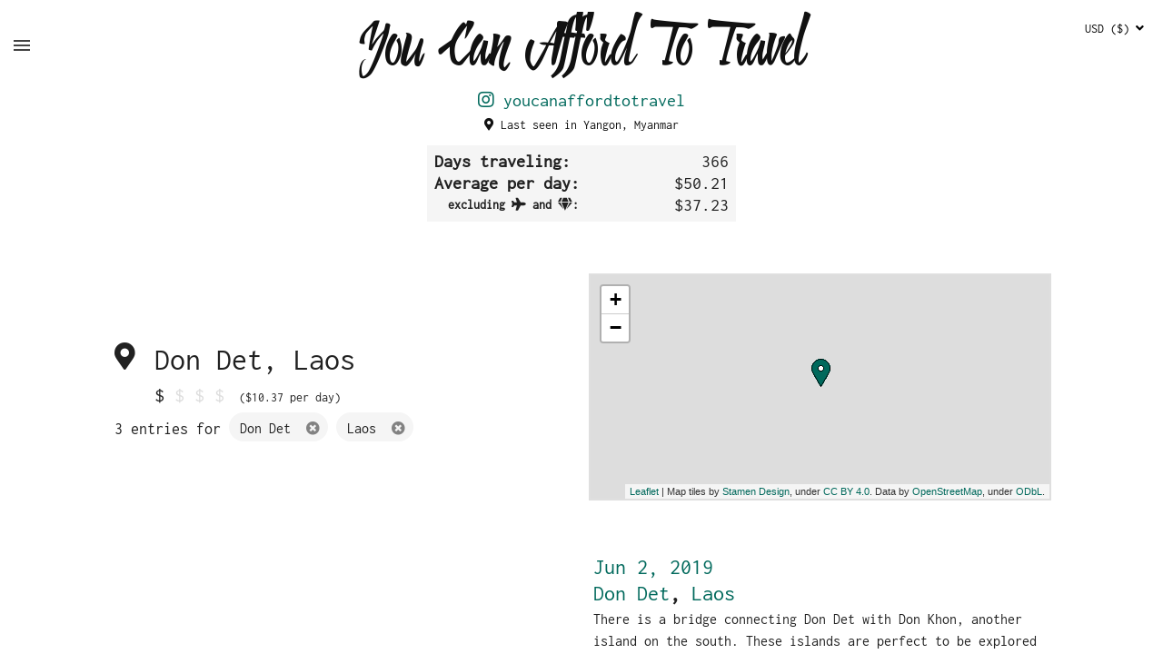

--- FILE ---
content_type: text/html; charset=utf-8
request_url: https://youcanaffordtotravel.com/places/la/don-det/
body_size: 7677
content:


<!doctype html>
<html lang="en">
  <head>
    <meta charset="utf-8">
    <!-- Always force latest IE rendering engine & Chrome Frame -->
    <meta http-equiv="X-UA-Compatible" content="IE=edge,chrome=1">
    <meta http-equiv="content-language" content="en-us">
    <meta name="description" content="Ever wondered how much a round the world trip costs?">
    <meta name="keywords" content="travel, trip, round, world, budget, wanderlust, instagram, backpacking, backpacker, Don Det, Laos">
    <meta name="author" content="www.juliomalegria.com">
    <meta http-equiv="cleartype" content="on">
    <meta name="viewport" content="width=device-width, initial-scale=1.0, minimum-scale=1.0">
    

    <title>
      
      You Can Afford To Travel
      
| Don Det, Laos

      
    </title>

    <link rel="icon" href="/static/img/ycatt_logo_64_64.e041f5292b99.png" type="image/x-icon">
    <link rel="shortcut icon" href="/static/img/ycatt_logo_64_64.e041f5292b99.png" type="image/x-icon">

    <link rel="stylesheet" href="/static/css/normalize.112272e51c80.css">
    <link rel="stylesheet" href="/static/css/fontawesome.v5.7.2.min.79b04a564b5f.css">
    <link rel="stylesheet" href="/static/css/material.min.e34fba71c7bd.css">

    <style>
      @font-face {
	  font-family: Handletter;
	  src: url("/static/fonts/Handletter/Handletter.96699f2b86b7.otf");
      }
      @font-face {
	  font-family: Inconsolata;
	  src: url("/static/fonts/Inconsolata/Inconsolata-Regular.2c22fca2e662.ttf");
      }
      @font-face {
	  font-family: "Material Icons";
	  src: url("/static/fonts/Material-Icons/Material-Icons.0509ab09c1b0.woff2") format('woff2');
      }
    </style>
    <link rel="stylesheet" href="/static/css/base.56db6f1b7dcb.css">
    
<link rel="stylesheet" href="/static/css/index.2f2bc8dad89b.css">
<link rel="stylesheet" href="/static/css/detail.51c07f6f50c4.css">

<link rel="stylesheet" href="/static/css/leaflet.f199027b3b7e.css">
<link rel="stylesheet" href="/static/css/leaflet-gesture-handling.min.3a97a4b5582c.css">
<link rel="stylesheet" href="/static/css/entries-filter.6cc9463a5c71.css">
<link rel="stylesheet" href="/static/css/entries-map.22a573f9e686.css">
<style>
  #ycatt_map { height: 250px; }
</style>



    
    <!-- Global site tag (gtag.js) - Google Analytics -->
    <script async src="https://www.googletagmanager.com/gtag/js?id=UA-133567666-1"></script>
    <script>
      window.dataLayer = window.dataLayer || [];
      function gtag(){dataLayer.push(arguments);}
      gtag('js', new Date());
      gtag('config', 'UA-133567666-1', {'page_path': location.pathname});
    </script>
    <script>
      (function(h,o,t,j,a,r){
        h.hj=h.hj||function(){(h.hj.q=h.hj.q||[]).push(arguments)};
        h._hjSettings={hjid:3911864,hjsv:6};
        a=o.getElementsByTagName('head')[0];
        r=o.createElement('script');r.async=1;
        r.src=t+h._hjSettings.hjid+j+h._hjSettings.hjsv;
        a.appendChild(r);
      })(window,document,'https://static.hotjar.com/c/hotjar-','.js?sv=');
    </script>
    
    


  </head>

  <body>
    
<div class="mdl-layout mdl-js-layout mdl-layout--fixed-header">
  <header class="mdl-layout__header mdl-layout__header--waterfall ycatt-header">
    <div class="mdl-layout__header-row ycatt-header-row">
      <div class="ycatt-header">
	<div class="ycatt-title">
	  <a href="/">
	    <span>You Can Afford</span>
	    <span>To Travel</span>
	  </a>
	</div>
	<div class="ycatt-subtitle">
	  <a href="https://www.instagram.com/youcanaffordtotravel" target="_blank">
	    <i class="fab fa-instagram"></i> youcanaffordtotravel
	  </a>
	  <p>
	    <i class="fas fa-map-marker-alt"></i>
	    Last seen in Yangon, Myanmar
	  </p>
	</div>
      </div>
    </div>
  </header>
  <div class="mdl-layout__drawer">
    <span class="mdl-layout-title">
      <img src="/static/img/ycatt_logo_24_24.53cd2ac8363a.png">
      <span>You Can Afford To Travel</span>
    </span>
    <nav class="mdl-navigation level-1">
      <a class="mdl-navigation__link" href="/">
	<i class="fas fa-home"></i>
	Home
      </a>
      <a class="mdl-navigation__link" href="/places/">
	<i class="fas fa-map-marked-alt"></i>
	Where I've Been
      </a>
      
      <a class="mdl-navigation__link region-entry collapsed"
	 href="#" region="AS">
	<i class="fas fa-globe-asia"></i>
	Asia
	<span class="show-more"><i class="fas fa-angle-down"></i></span>
	<span class="show-less"><i class="fas fa-angle-up"></i></span>
      </a>
      <nav class="mdl-navigation level-2" style="display:none"
           id="countries_AS">
	
	<a class="mdl-navigation__link"
	   href="/places/kh/">
	  Cambodia
	</a>
	
	<a class="mdl-navigation__link"
	   href="/places/in/">
	  India
	</a>
	
	<a class="mdl-navigation__link"
	   href="/places/id/">
	  Indonesia
	</a>
	
	<a class="mdl-navigation__link"
	   href="/places/la/">
	  Laos
	</a>
	
	<a class="mdl-navigation__link"
	   href="/places/my/">
	  Malaysia
	</a>
	
	<a class="mdl-navigation__link"
	   href="/places/mm/">
	  Myanmar
	</a>
	
	<a class="mdl-navigation__link"
	   href="/places/sg/">
	  Singapore
	</a>
	
	<a class="mdl-navigation__link"
	   href="/places/th/">
	  Thailand
	</a>
	
	<a class="mdl-navigation__link"
	   href="/places/vn/">
	  Vietnam
	</a>
	
      </nav>
      
      <a class="mdl-navigation__link region-entry collapsed"
	 href="#" region="EU">
	<i class="fas fa-globe-europe"></i>
	Europe
	<span class="show-more"><i class="fas fa-angle-down"></i></span>
	<span class="show-less"><i class="fas fa-angle-up"></i></span>
      </a>
      <nav class="mdl-navigation level-2" style="display:none"
           id="countries_EU">
	
	<a class="mdl-navigation__link"
	   href="/places/hr/">
	  Croatia
	</a>
	
	<a class="mdl-navigation__link"
	   href="/places/cz/">
	  Czech Republic
	</a>
	
	<a class="mdl-navigation__link"
	   href="/places/fr/">
	  France
	</a>
	
	<a class="mdl-navigation__link"
	   href="/places/hu/">
	  Hungary
	</a>
	
	<a class="mdl-navigation__link"
	   href="/places/sk/">
	  Slovakia
	</a>
	
	<a class="mdl-navigation__link"
	   href="/places/si/">
	  Slovenia
	</a>
	
      </nav>
      
      <a class="mdl-navigation__link region-entry collapsed"
	 href="#" region="AF">
	<i class="fas fa-globe-africa"></i>
	Africa
	<span class="show-more"><i class="fas fa-angle-down"></i></span>
	<span class="show-less"><i class="fas fa-angle-up"></i></span>
      </a>
      <nav class="mdl-navigation level-2" style="display:none"
           id="countries_AF">
	
	<a class="mdl-navigation__link"
	   href="/places/ma/">
	  Morocco
	</a>
	
      </nav>
      
      <a class="mdl-navigation__link region-entry collapsed"
	 href="#" region="AM">
	<i class="fas fa-globe-americas"></i>
	Americas
	<span class="show-more"><i class="fas fa-angle-down"></i></span>
	<span class="show-less"><i class="fas fa-angle-up"></i></span>
      </a>
      <nav class="mdl-navigation level-2" style="display:none"
           id="countries_AM">
	
	<a class="mdl-navigation__link"
	   href="/places/co/">
	  Colombia
	</a>
	
	<a class="mdl-navigation__link"
	   href="/places/mx/">
	  Mexico
	</a>
	
	<a class="mdl-navigation__link"
	   href="/places/pe/">
	  Peru
	</a>
	
      </nav>
      
      <a class="mdl-navigation__link" href="/cookies-policy/">
	<i class="fas fa-cookie-bite"></i>
	Cookies Policy
      </a>
      <a class="mdl-navigation__link" target="_blank"
	 href="https://www.instagram.com/youcanaffordtotravel">
	<i class="fab fa-instagram"></i>
	youcanaffordtotravel
      </a>
    </nav>
  </div>
  
  <div class="ycatt-currency-large">
    <button id="currency-menu-large"
	class="mdl-button mdl-js-button mdl-js-ripple-effect">
  USD (&#x24;)
  <i class="fas fa-angle-down"></i>
</button>
<ul class="mdl-menu mdl-menu--bottom-right mdl-js-menu mdl-js-ripple-effect currency-menu-options"
    for="currency-menu-large">
  <li class="mdl-menu__item mdl-menu__item--full-bleed-divider keep-local-currency">
    Show expenses in local currency
    <label id="keep_local" class="mdl-switch mdl-js-switch mdl-js-ripple-effect" for="keep_local_input">
      <input id="keep_local_input" type="checkbox" class="mdl-switch__input"
	     checked>
    </label>
  </li>
  
  <li class="mdl-menu__item currency-menu-currency "
      value="EUR"
      >
    EUR - Euro (&#x20ac;)
  </li>
  
  <li class="mdl-menu__item currency-menu-currency "
      value="GBP"
      >
    GBP - British Pound Sterling (&#xa3;)
  </li>
  
  <li class="mdl-menu__item currency-menu-currency  mdl-menu__item--full-bleed-divider"
      value="USD"
       disabled>
    USD - United States Dollar (&#x24;)
  </li>
  
  
  <li class="mdl-menu__item currency-menu-currency" value="AED"
      >
    AED - United Arab Emirates Dirham (&#x64;&#x68;)
  </li>
  
  <li class="mdl-menu__item currency-menu-currency" value="ANG"
      >
    ANG - Netherlands Antillean Guilder (&#x192;)
  </li>
  
  <li class="mdl-menu__item currency-menu-currency" value="ARS"
      >
    ARS - Argentine Peso (&#x24;)
  </li>
  
  <li class="mdl-menu__item currency-menu-currency" value="AUD"
      >
    AUD - Australian Dollar (&#x41;&#x24;)
  </li>
  
  <li class="mdl-menu__item currency-menu-currency" value="BOB"
      >
    BOB - Bolivian Boliviano (b$)
  </li>
  
  <li class="mdl-menu__item currency-menu-currency" value="BRL"
      >
    BRL - Brazilian Real (&#x52;&#x24;)
  </li>
  
  <li class="mdl-menu__item currency-menu-currency" value="BSD"
      >
    BSD - Bahamian Dollar (&#x42;&#x24;)
  </li>
  
  <li class="mdl-menu__item currency-menu-currency" value="CAD"
      >
    CAD - Canadian Dollar (&#x24;)
  </li>
  
  <li class="mdl-menu__item currency-menu-currency" value="CHF"
      >
    CHF - Swiss Franc (&#x43;&#x48;&#x46;)
  </li>
  
  <li class="mdl-menu__item currency-menu-currency" value="CLP"
      >
    CLP - Chilean Peso (&#x24;)
  </li>
  
  <li class="mdl-menu__item currency-menu-currency" value="CNY"
      >
    CNY - Chinese Yuan (&#xa5;)
  </li>
  
  <li class="mdl-menu__item currency-menu-currency" value="COP"
      >
    COP - Colombian Peso (&#x24;)
  </li>
  
  <li class="mdl-menu__item currency-menu-currency" value="CRC"
      >
    CRC - Costa Rican Colon (&#8353;)
  </li>
  
  <li class="mdl-menu__item currency-menu-currency" value="CUP"
      >
    CUP - Cuban Peso (&#8369;)
  </li>
  
  <li class="mdl-menu__item currency-menu-currency" value="CZK"
      >
    CZK - Czech Republic Koruna (&#x4b;&#x10d;)
  </li>
  
  <li class="mdl-menu__item currency-menu-currency" value="DKK"
      >
    DKK - Danish Krone (&#x6b;&#x72;)
  </li>
  
  <li class="mdl-menu__item currency-menu-currency" value="EUR"
      >
    EUR - Euro (&#x20ac;)
  </li>
  
  <li class="mdl-menu__item currency-menu-currency" value="FJD"
      >
    FJD - Fijian Dollar (&#x46;&#x4a;&#x24;)
  </li>
  
  <li class="mdl-menu__item currency-menu-currency" value="GBP"
      >
    GBP - British Pound Sterling (&#xa3;)
  </li>
  
  <li class="mdl-menu__item currency-menu-currency" value="GHS"
      >
    GHS - Ghanaian Cedi (&#x47;&#x48;&#x20b5;)
  </li>
  
  <li class="mdl-menu__item currency-menu-currency" value="GTQ"
      >
    GTQ - Guatemalan Quetzal (&#x51;)
  </li>
  
  <li class="mdl-menu__item currency-menu-currency" value="HKD"
      >
    HKD - Hong Kong Dollar (&#x24;)
  </li>
  
  <li class="mdl-menu__item currency-menu-currency" value="HNL"
      >
    HNL - Honduran Lempira (&#x4c;)
  </li>
  
  <li class="mdl-menu__item currency-menu-currency" value="HRK"
      >
    HRK - Croatian Kuna (&#x6b;&#x6e;)
  </li>
  
  <li class="mdl-menu__item currency-menu-currency" value="HUF"
      >
    HUF - Hungarian Forint (&#x46;&#x74;)
  </li>
  
  <li class="mdl-menu__item currency-menu-currency" value="IDR"
      >
    IDR - Indonesian Rupiah (&#x52;&#x70;)
  </li>
  
  <li class="mdl-menu__item currency-menu-currency" value="ILS"
      >
    ILS - Israeli New Sheqel (&#x20aa;)
  </li>
  
  <li class="mdl-menu__item currency-menu-currency" value="INR"
      >
    INR - Indian Rupee (&#x20b9;)
  </li>
  
  <li class="mdl-menu__item currency-menu-currency" value="IRR"
      >
    IRR - Iranian Rial (&#65020;)
  </li>
  
  <li class="mdl-menu__item currency-menu-currency" value="ISK"
      >
    ISK - Icelandic Krona (&#x6b;&#x72;)
  </li>
  
  <li class="mdl-menu__item currency-menu-currency" value="JMD"
      >
    JMD - Jamaican Dollar (&#x4a;&#x24;)
  </li>
  
  <li class="mdl-menu__item currency-menu-currency" value="JPY"
      >
    JPY - Japanese Yen (&#xa5;)
  </li>
  
  <li class="mdl-menu__item currency-menu-currency" value="KHR"
      >
    KHR - Cambodian Riel (&#6107;)
  </li>
  
  <li class="mdl-menu__item currency-menu-currency" value="KRW"
      >
    KRW - South Korean Won (&#x20a9;)
  </li>
  
  <li class="mdl-menu__item currency-menu-currency" value="LAK"
      >
    LAK - Laotian Kip (&#8365;)
  </li>
  
  <li class="mdl-menu__item currency-menu-currency" value="LBP"
      >
    LBP - Lebanese Pound (&#163;)
  </li>
  
  <li class="mdl-menu__item currency-menu-currency" value="LKR"
      >
    LKR - Sri Lankan Rupee (&#x20a8;)
  </li>
  
  <li class="mdl-menu__item currency-menu-currency" value="MAD"
      >
    MAD - Moroccan Dirham (&#x64;&#x68;)
  </li>
  
  <li class="mdl-menu__item currency-menu-currency" value="MMK"
      >
    MMK - Myanma Kyat (&#x4b;)
  </li>
  
  <li class="mdl-menu__item currency-menu-currency" value="MXN"
      >
    MXN - Mexican Peso (&#x24;)
  </li>
  
  <li class="mdl-menu__item currency-menu-currency" value="MYR"
      >
    MYR - Malaysian Ringgit (&#x52;&#x4d;)
  </li>
  
  <li class="mdl-menu__item currency-menu-currency" value="NOK"
      >
    NOK - Norwegian Krone (&#x6b;&#x72;)
  </li>
  
  <li class="mdl-menu__item currency-menu-currency" value="NPR"
      >
    NPR - Nepalese Rupee (&#8360;)
  </li>
  
  <li class="mdl-menu__item currency-menu-currency" value="NZD"
      >
    NZD - New Zealand Dollar (&#x24;)
  </li>
  
  <li class="mdl-menu__item currency-menu-currency" value="PAB"
      >
    PAB - Panamanian Balboa (&#x42;&#x2f;&#x2e;)
  </li>
  
  <li class="mdl-menu__item currency-menu-currency" value="PEN"
      >
    PEN - Peruvian Nuevo Sol (&#x53;&#x2f;&#x2e;)
  </li>
  
  <li class="mdl-menu__item currency-menu-currency" value="PHP"
      >
    PHP - Philippine Peso (&#x20b1;)
  </li>
  
  <li class="mdl-menu__item currency-menu-currency" value="PKR"
      >
    PKR - Pakistani Rupee (&#x20a8;)
  </li>
  
  <li class="mdl-menu__item currency-menu-currency" value="PLN"
      >
    PLN - Polish Zloty (&#x7a;&#x142;)
  </li>
  
  <li class="mdl-menu__item currency-menu-currency" value="RON"
      >
    RON - Romanian Leu (&#x6c;&#x65;&#x69;)
  </li>
  
  <li class="mdl-menu__item currency-menu-currency" value="RSD"
      >
    RSD - Serbian Dinar (&#x52;&#x53;&#x44;)
  </li>
  
  <li class="mdl-menu__item currency-menu-currency" value="RUB"
      >
    RUB - Russian Ruble (&#x20bd;)
  </li>
  
  <li class="mdl-menu__item currency-menu-currency" value="SEK"
      >
    SEK - Swedish Krona (&#x6b;&#x72;)
  </li>
  
  <li class="mdl-menu__item currency-menu-currency" value="SGD"
      >
    SGD - Singapore Dollar (&#x53;&#x24;)
  </li>
  
  <li class="mdl-menu__item currency-menu-currency" value="THB"
      >
    THB - Thai Baht (&#xe3f;)
  </li>
  
  <li class="mdl-menu__item currency-menu-currency" value="TND"
      >
    TND - Tunisian Dinar (&#x44;&#x54;)
  </li>
  
  <li class="mdl-menu__item currency-menu-currency" value="TRY"
      >
    TRY - Turkish Lira (&#8378;)
  </li>
  
  <li class="mdl-menu__item currency-menu-currency" value="TTD"
      >
    TTD - Trinidad and Tobago Dollar (&#x24;)
  </li>
  
  <li class="mdl-menu__item currency-menu-currency" value="TWD"
      >
    TWD - New Taiwan Dollar (&#x4e;&#x54;&#x24;)
  </li>
  
  <li class="mdl-menu__item currency-menu-currency" value="USD"
       disabled>
    USD - United States Dollar (&#x24;)
  </li>
  
  <li class="mdl-menu__item currency-menu-currency" value="VEF"
      >
    VEF - Venezuelan Bolivar Fuerte (&#x42;&#x73;)
  </li>
  
  <li class="mdl-menu__item currency-menu-currency" value="VND"
      >
    VND - Vietnamese Dong (&#x20ab;)
  </li>
  
  <li class="mdl-menu__item currency-menu-currency" value="XCD"
      >
    XCD - East Caribbean Dollar (&#x24;)
  </li>
  
  <li class="mdl-menu__item currency-menu-currency" value="ZAR"
      >
    ZAR - South African Rand (&#x52;)
  </li>
  
</ul>

  </div>
  
  <main class="mdl-layout__content">
    
    <div class="ycatt-stats">
      <table class="ycatt-stats-table">
	<tr>
	  <td class="ycatt-stats-description">Days traveling:</td>
	  <td class="ycatt-stats-value" id="days_count"></td>
	</tr>
	<tr>
	  <td class="ycatt-stats-description">Average per day:</td>
	  <td class="ycatt-stats-value" id="avg_per_day_count"></td>
	</tr>
	<tr>
	  <td class="ycatt-stats-description stats-excluding">
	    excluding
	    
	    <span id="category_6"><i class="fas fa-plane"></i></span> and
	    <div class="mdl-tooltip mdl-tooltip--top"
		 data-mdl-for="category_6">
	      Flights
	    </div>

	    
	    <span id="category_12"><i class="fas fa-gem"></i></span>:
	    <div class="mdl-tooltip mdl-tooltip--top"
		 data-mdl-for="category_12">
	      Luxury activities
	    </div>

	    
	  </td>
	  <td class="ycatt-stats-value" id="avg_per_day_count_excluding">
	  </td>
	</tr>
      </table>
    </div>
    
    <div class="mdl-grid mdl-cell--10-col">
      
      <div class="mdl-cell mdl-cell--1-col mdl-cell--hide-desktop mdl-cell--hide-phone"></div>
      <div class="mdl-cell mdl-cell--6-col ycatt-currency-small">
	<button id="currency-menu-small"
	class="mdl-button mdl-js-button mdl-js-ripple-effect">
  USD (&#x24;)
  <i class="fas fa-angle-down"></i>
</button>
<ul class="mdl-menu mdl-menu--bottom-right mdl-js-menu mdl-js-ripple-effect currency-menu-options"
    for="currency-menu-small">
  <li class="mdl-menu__item mdl-menu__item--full-bleed-divider keep-local-currency">
    Show expenses in local currency
    <label id="keep_local" class="mdl-switch mdl-js-switch mdl-js-ripple-effect" for="keep_local_input">
      <input id="keep_local_input" type="checkbox" class="mdl-switch__input"
	     checked>
    </label>
  </li>
  
  <li class="mdl-menu__item currency-menu-currency "
      value="EUR"
      >
    EUR - Euro (&#x20ac;)
  </li>
  
  <li class="mdl-menu__item currency-menu-currency "
      value="GBP"
      >
    GBP - British Pound Sterling (&#xa3;)
  </li>
  
  <li class="mdl-menu__item currency-menu-currency  mdl-menu__item--full-bleed-divider"
      value="USD"
       disabled>
    USD - United States Dollar (&#x24;)
  </li>
  
  
  <li class="mdl-menu__item currency-menu-currency" value="AED"
      >
    AED - United Arab Emirates Dirham (&#x64;&#x68;)
  </li>
  
  <li class="mdl-menu__item currency-menu-currency" value="ANG"
      >
    ANG - Netherlands Antillean Guilder (&#x192;)
  </li>
  
  <li class="mdl-menu__item currency-menu-currency" value="ARS"
      >
    ARS - Argentine Peso (&#x24;)
  </li>
  
  <li class="mdl-menu__item currency-menu-currency" value="AUD"
      >
    AUD - Australian Dollar (&#x41;&#x24;)
  </li>
  
  <li class="mdl-menu__item currency-menu-currency" value="BOB"
      >
    BOB - Bolivian Boliviano (b$)
  </li>
  
  <li class="mdl-menu__item currency-menu-currency" value="BRL"
      >
    BRL - Brazilian Real (&#x52;&#x24;)
  </li>
  
  <li class="mdl-menu__item currency-menu-currency" value="BSD"
      >
    BSD - Bahamian Dollar (&#x42;&#x24;)
  </li>
  
  <li class="mdl-menu__item currency-menu-currency" value="CAD"
      >
    CAD - Canadian Dollar (&#x24;)
  </li>
  
  <li class="mdl-menu__item currency-menu-currency" value="CHF"
      >
    CHF - Swiss Franc (&#x43;&#x48;&#x46;)
  </li>
  
  <li class="mdl-menu__item currency-menu-currency" value="CLP"
      >
    CLP - Chilean Peso (&#x24;)
  </li>
  
  <li class="mdl-menu__item currency-menu-currency" value="CNY"
      >
    CNY - Chinese Yuan (&#xa5;)
  </li>
  
  <li class="mdl-menu__item currency-menu-currency" value="COP"
      >
    COP - Colombian Peso (&#x24;)
  </li>
  
  <li class="mdl-menu__item currency-menu-currency" value="CRC"
      >
    CRC - Costa Rican Colon (&#8353;)
  </li>
  
  <li class="mdl-menu__item currency-menu-currency" value="CUP"
      >
    CUP - Cuban Peso (&#8369;)
  </li>
  
  <li class="mdl-menu__item currency-menu-currency" value="CZK"
      >
    CZK - Czech Republic Koruna (&#x4b;&#x10d;)
  </li>
  
  <li class="mdl-menu__item currency-menu-currency" value="DKK"
      >
    DKK - Danish Krone (&#x6b;&#x72;)
  </li>
  
  <li class="mdl-menu__item currency-menu-currency" value="EUR"
      >
    EUR - Euro (&#x20ac;)
  </li>
  
  <li class="mdl-menu__item currency-menu-currency" value="FJD"
      >
    FJD - Fijian Dollar (&#x46;&#x4a;&#x24;)
  </li>
  
  <li class="mdl-menu__item currency-menu-currency" value="GBP"
      >
    GBP - British Pound Sterling (&#xa3;)
  </li>
  
  <li class="mdl-menu__item currency-menu-currency" value="GHS"
      >
    GHS - Ghanaian Cedi (&#x47;&#x48;&#x20b5;)
  </li>
  
  <li class="mdl-menu__item currency-menu-currency" value="GTQ"
      >
    GTQ - Guatemalan Quetzal (&#x51;)
  </li>
  
  <li class="mdl-menu__item currency-menu-currency" value="HKD"
      >
    HKD - Hong Kong Dollar (&#x24;)
  </li>
  
  <li class="mdl-menu__item currency-menu-currency" value="HNL"
      >
    HNL - Honduran Lempira (&#x4c;)
  </li>
  
  <li class="mdl-menu__item currency-menu-currency" value="HRK"
      >
    HRK - Croatian Kuna (&#x6b;&#x6e;)
  </li>
  
  <li class="mdl-menu__item currency-menu-currency" value="HUF"
      >
    HUF - Hungarian Forint (&#x46;&#x74;)
  </li>
  
  <li class="mdl-menu__item currency-menu-currency" value="IDR"
      >
    IDR - Indonesian Rupiah (&#x52;&#x70;)
  </li>
  
  <li class="mdl-menu__item currency-menu-currency" value="ILS"
      >
    ILS - Israeli New Sheqel (&#x20aa;)
  </li>
  
  <li class="mdl-menu__item currency-menu-currency" value="INR"
      >
    INR - Indian Rupee (&#x20b9;)
  </li>
  
  <li class="mdl-menu__item currency-menu-currency" value="IRR"
      >
    IRR - Iranian Rial (&#65020;)
  </li>
  
  <li class="mdl-menu__item currency-menu-currency" value="ISK"
      >
    ISK - Icelandic Krona (&#x6b;&#x72;)
  </li>
  
  <li class="mdl-menu__item currency-menu-currency" value="JMD"
      >
    JMD - Jamaican Dollar (&#x4a;&#x24;)
  </li>
  
  <li class="mdl-menu__item currency-menu-currency" value="JPY"
      >
    JPY - Japanese Yen (&#xa5;)
  </li>
  
  <li class="mdl-menu__item currency-menu-currency" value="KHR"
      >
    KHR - Cambodian Riel (&#6107;)
  </li>
  
  <li class="mdl-menu__item currency-menu-currency" value="KRW"
      >
    KRW - South Korean Won (&#x20a9;)
  </li>
  
  <li class="mdl-menu__item currency-menu-currency" value="LAK"
      >
    LAK - Laotian Kip (&#8365;)
  </li>
  
  <li class="mdl-menu__item currency-menu-currency" value="LBP"
      >
    LBP - Lebanese Pound (&#163;)
  </li>
  
  <li class="mdl-menu__item currency-menu-currency" value="LKR"
      >
    LKR - Sri Lankan Rupee (&#x20a8;)
  </li>
  
  <li class="mdl-menu__item currency-menu-currency" value="MAD"
      >
    MAD - Moroccan Dirham (&#x64;&#x68;)
  </li>
  
  <li class="mdl-menu__item currency-menu-currency" value="MMK"
      >
    MMK - Myanma Kyat (&#x4b;)
  </li>
  
  <li class="mdl-menu__item currency-menu-currency" value="MXN"
      >
    MXN - Mexican Peso (&#x24;)
  </li>
  
  <li class="mdl-menu__item currency-menu-currency" value="MYR"
      >
    MYR - Malaysian Ringgit (&#x52;&#x4d;)
  </li>
  
  <li class="mdl-menu__item currency-menu-currency" value="NOK"
      >
    NOK - Norwegian Krone (&#x6b;&#x72;)
  </li>
  
  <li class="mdl-menu__item currency-menu-currency" value="NPR"
      >
    NPR - Nepalese Rupee (&#8360;)
  </li>
  
  <li class="mdl-menu__item currency-menu-currency" value="NZD"
      >
    NZD - New Zealand Dollar (&#x24;)
  </li>
  
  <li class="mdl-menu__item currency-menu-currency" value="PAB"
      >
    PAB - Panamanian Balboa (&#x42;&#x2f;&#x2e;)
  </li>
  
  <li class="mdl-menu__item currency-menu-currency" value="PEN"
      >
    PEN - Peruvian Nuevo Sol (&#x53;&#x2f;&#x2e;)
  </li>
  
  <li class="mdl-menu__item currency-menu-currency" value="PHP"
      >
    PHP - Philippine Peso (&#x20b1;)
  </li>
  
  <li class="mdl-menu__item currency-menu-currency" value="PKR"
      >
    PKR - Pakistani Rupee (&#x20a8;)
  </li>
  
  <li class="mdl-menu__item currency-menu-currency" value="PLN"
      >
    PLN - Polish Zloty (&#x7a;&#x142;)
  </li>
  
  <li class="mdl-menu__item currency-menu-currency" value="RON"
      >
    RON - Romanian Leu (&#x6c;&#x65;&#x69;)
  </li>
  
  <li class="mdl-menu__item currency-menu-currency" value="RSD"
      >
    RSD - Serbian Dinar (&#x52;&#x53;&#x44;)
  </li>
  
  <li class="mdl-menu__item currency-menu-currency" value="RUB"
      >
    RUB - Russian Ruble (&#x20bd;)
  </li>
  
  <li class="mdl-menu__item currency-menu-currency" value="SEK"
      >
    SEK - Swedish Krona (&#x6b;&#x72;)
  </li>
  
  <li class="mdl-menu__item currency-menu-currency" value="SGD"
      >
    SGD - Singapore Dollar (&#x53;&#x24;)
  </li>
  
  <li class="mdl-menu__item currency-menu-currency" value="THB"
      >
    THB - Thai Baht (&#xe3f;)
  </li>
  
  <li class="mdl-menu__item currency-menu-currency" value="TND"
      >
    TND - Tunisian Dinar (&#x44;&#x54;)
  </li>
  
  <li class="mdl-menu__item currency-menu-currency" value="TRY"
      >
    TRY - Turkish Lira (&#8378;)
  </li>
  
  <li class="mdl-menu__item currency-menu-currency" value="TTD"
      >
    TTD - Trinidad and Tobago Dollar (&#x24;)
  </li>
  
  <li class="mdl-menu__item currency-menu-currency" value="TWD"
      >
    TWD - New Taiwan Dollar (&#x4e;&#x54;&#x24;)
  </li>
  
  <li class="mdl-menu__item currency-menu-currency" value="USD"
       disabled>
    USD - United States Dollar (&#x24;)
  </li>
  
  <li class="mdl-menu__item currency-menu-currency" value="VEF"
      >
    VEF - Venezuelan Bolivar Fuerte (&#x42;&#x73;)
  </li>
  
  <li class="mdl-menu__item currency-menu-currency" value="VND"
      >
    VND - Vietnamese Dong (&#x20ab;)
  </li>
  
  <li class="mdl-menu__item currency-menu-currency" value="XCD"
      >
    XCD - East Caribbean Dollar (&#x24;)
  </li>
  
  <li class="mdl-menu__item currency-menu-currency" value="ZAR"
      >
    ZAR - South African Rand (&#x52;)
  </li>
  
</ul>

      </div>
      <div class="mdl-cell mdl-cell--1-col mdl-cell--hide-desktop mdl-cell--hide-phone"></div>
      
      <div class="mdl-cell mdl-cell--12-col" style="height:25px"></div>
      


<div class="mdl-cell mdl-cell--6-col mdl-cell--middle">
  <table class="ycatt-filter">
    <tr>
      <td class="ycatt-filter-icon">
	<i class="fas fa-map-marker-alt"></i>
      </td>
      <td>
	<h3>
	  
	  Don Det, Laos
	  
	</h3>
      </td>
    </tr>
    
    <tr>
      <td></td>
      <td>
	<span id="price-scale" class="ycatt-filter-price-scale">
	  
	  <span>
	    &#x24;
	  </span>
	  
	  <span class="scale-inactive">
	    &#x24;
	  </span>
	  
	  <span class="scale-inactive">
	    &#x24;
	  </span>
	  
	  <span class="scale-inactive">
	    &#x24;
	  </span>
	  
	</span>
	<span>(&#x24;10.37 per day)</span>
	<div class="mdl-tooltip mdl-tooltip--large mdl-tooltip--right"
	     data-mdl-for="price-scale">
	  Cheap (less than US$25 per day)
	</div>
      </td>
    </tr>
    
    <tr>
      <td colspan="2" class="ycatt-filter-chips">
	<span class="ycatt-filter-count">
	  3
	  entries for
	</span>
	
	<span class="mdl-chip mdl-chip--deletable">
	  <span class="mdl-chip__text">Don Det</span>
	  <a href="/places/la/"
	     class="mdl-chip__action">
	    <i class="fas fa-times-circle"></i>
	  </a>
	</span>
	
	<span class="mdl-chip mdl-chip--deletable">
	  <span class="mdl-chip__text">Laos</span>
	  <a href="/" class="mdl-chip__action">
	    <i class="fas fa-times-circle"></i>
	  </a>
	</span>
      </td>
    </tr>
  </table>
</div>
<div class="mdl-cell mdl-cell--6-col ycatt-map" id="ycatt_map"></div>
<div class="mdl-cell mdl-cell--12-col ycatt-index-separator"></div>









<div class="mdl-cell mdl-cell--6-col mdl-cell--middle mdl-cell--hide-phone mdl-cell--hide-tablet">
  <div class="mdl-card mdl-shadow--1dp ycatt-entry-photo">
    <a href="https://www.instagram.com/p/ByO5rsxhfWA/"
                                    class="ycatt-ig-link"
                                    target="_blank">
      
      <img src="https://www.dropbox.com/s/o99fnh2ushh2mny/2019-06-02_bg.png?raw=1" />
      
      
      <div>
        <i class="fab fa-instagram"></i>
      </div>
      
    </a>
  </div>
</div>






<div class="mdl-cell mdl-cell--6-col mdl-cell--middle ycatt-entry-desc">
  <p class="title">
    <a href="/2019-06-02/">Jun 2, 2019</a>
  </p>
  <p class="title">
    
    <a href="/places/la/don-det/">
      Don Det</a>,
    
    <a href="/places/la/">
      Laos
    </a>
  </p>
  
  <p class="caption">There is a bridge connecting Don Det with Don Khon, another island on the south. These islands are perfect to be explored by bicycle. You&#x27;ll meet plenty of friendly locals, waving kids, and water buffalos along the way. Pick one of the bars at the East side of the island to catch an awesome sunset.</p>
  
  <table class="ycatt-entry-table">
    
    <tr>
      <td class="expense-icon">
	<span id="category-676">
	  <i class="fas fa-utensils"></i>
	</span>
	<div class="mdl-tooltip mdl-tooltip--large mdl-tooltip--right"
	     data-mdl-for="category-676">
	  Food
	</div>
      </td>
      <td class="expense-desc">
	
	Breakfast at <a href="https://google.com/maps?q=Vishay+Restaurant%2C+Don+Det%2C+Laos" target="blank_">"Vishay Restaurant"</a>
	
      </td>
      <td class="expense-amount">
	<span id="expense-676">
	  
	  &#8365;15,000.00
	  
	</span>
	<div class="mdl-tooltip mdl-tooltip--large mdl-tooltip--left"
	     data-mdl-for="expense-676">
	  
	  &#x24;0.70
	  
	</div>
      </td>
    </tr>
    
    <tr>
      <td class="expense-icon">
	<span id="category-677">
	  <i class="fas fa-taxi"></i>
	</span>
	<div class="mdl-tooltip mdl-tooltip--large mdl-tooltip--right"
	     data-mdl-for="category-677">
	  Urban transport
	</div>
      </td>
      <td class="expense-desc">
	
	Bicycle rental
	
      </td>
      <td class="expense-amount">
	<span id="expense-677">
	  
	  &#8365;10,000.00
	  
	</span>
	<div class="mdl-tooltip mdl-tooltip--large mdl-tooltip--left"
	     data-mdl-for="expense-677">
	  
	  &#x24;0.46
	  
	</div>
      </td>
    </tr>
    
    <tr>
      <td class="expense-icon">
	<span id="category-678">
	  <i class="fas fa-utensils"></i>
	</span>
	<div class="mdl-tooltip mdl-tooltip--large mdl-tooltip--right"
	     data-mdl-for="category-678">
	  Food
	</div>
      </td>
      <td class="expense-desc">
	
	Lunch at <a href="https://google.com/maps?q=The+Garden+Restaurant%2C+Don+Det%2C+Laos" target="blank_">"The Garden Restaurant"</a>
	
      </td>
      <td class="expense-amount">
	<span id="expense-678">
	  
	  &#8365;35,000.00
	  
	</span>
	<div class="mdl-tooltip mdl-tooltip--large mdl-tooltip--left"
	     data-mdl-for="expense-678">
	  
	  &#x24;1.63
	  
	</div>
      </td>
    </tr>
    
    <tr>
      <td class="expense-icon">
	<span id="category-679">
	  <i class="fas fa-ellipsis-h"></i>
	</span>
	<div class="mdl-tooltip mdl-tooltip--large mdl-tooltip--right"
	     data-mdl-for="category-679">
	  Others
	</div>
      </td>
      <td class="expense-desc">
	
	ATM fee
	
      </td>
      <td class="expense-amount">
	<span id="expense-679">
	  
	  &#8365;30,000.00
	  
	</span>
	<div class="mdl-tooltip mdl-tooltip--large mdl-tooltip--left"
	     data-mdl-for="expense-679">
	  
	  &#x24;1.39
	  
	</div>
      </td>
    </tr>
    
    <tr>
      <td class="expense-icon">
	<span id="category-680">
	  <i class="fas fa-utensils"></i>
	</span>
	<div class="mdl-tooltip mdl-tooltip--large mdl-tooltip--right"
	     data-mdl-for="category-680">
	  Food
	</div>
      </td>
      <td class="expense-desc">
	
	Dinner at <a href="https://google.com/maps?q=Vishay+Restaurant%2C+Don+Det%2C+Laos" target="blank_">"Vishay Restaurant"</a>
	
      </td>
      <td class="expense-amount">
	<span id="expense-680">
	  
	  &#8365;40,000.00
	  
	</span>
	<div class="mdl-tooltip mdl-tooltip--large mdl-tooltip--left"
	     data-mdl-for="expense-680">
	  
	  &#x24;1.86
	  
	</div>
      </td>
    </tr>
    
    <tr>
      <td class="expense-icon">
	<span id="category-681">
	  <i class="fas fa-glass-cheers"></i>
	</span>
	<div class="mdl-tooltip mdl-tooltip--large mdl-tooltip--right"
	     data-mdl-for="category-681">
	  Alcohol
	</div>
      </td>
      <td class="expense-desc">
	
	Beers
	
      </td>
      <td class="expense-amount">
	<span id="expense-681">
	  
	  &#8365;33,000.00
	  
	</span>
	<div class="mdl-tooltip mdl-tooltip--large mdl-tooltip--left"
	     data-mdl-for="expense-681">
	  
	  &#x24;1.53
	  
	</div>
      </td>
    </tr>
    
    <tr>
      <td class="expense-icon">
	<span id="category-682">
	  <i class="fas fa-shopping-cart"></i>
	</span>
	<div class="mdl-tooltip mdl-tooltip--large mdl-tooltip--right"
	     data-mdl-for="category-682">
	  Groceries
	</div>
      </td>
      <td class="expense-desc">
	
	Water refill
	
      </td>
      <td class="expense-amount">
	<span id="expense-682">
	  
	  &#8365;2,000.00
	  
	</span>
	<div class="mdl-tooltip mdl-tooltip--large mdl-tooltip--left"
	     data-mdl-for="expense-682">
	  
	  &#x24;0.09
	  
	</div>
      </td>
    </tr>
    
    <tr>
      <td class="expense-icon">
	<span id="category-675">
	  <i class="fas fa-bed"></i>
	</span>
	<div class="mdl-tooltip mdl-tooltip--large mdl-tooltip--right"
	     data-mdl-for="category-675">
	  Accomodation
	</div>
      </td>
      <td class="expense-desc">
	
	<a href="https://google.com/maps?q=Ning+Ning+Hostel%2C+Don+Det%2C+Laos" target="blank_">Ning Ning Hostel</a>
	
      </td>
      <td class="expense-amount">
	<span id="expense-675">
	  
	  &#8365;30,000.00
	  
	</span>
	<div class="mdl-tooltip mdl-tooltip--large mdl-tooltip--left"
	     data-mdl-for="expense-675">
	  
	  &#x24;1.39
	  
	</div>
      </td>
    </tr>
    
  </table>
  <table class="ycatt-entry-table">
    
    <tr class="total">
      <td class="expense-desc">TOTAL</td>
      <td class="expense-amount">&#8365;195,000.00</td>
    </tr>
    
    <tr class="total">
      <td class="expense-desc">
	TOTAL
	
	(USD)
	
      </td>
      <td class="expense-amount">
	<span id="total-88">
	  &#x24;9.06
	</span>
	
      </td>
    </tr>
  </table>
</div>



<div class="mdl-cell mdl-cell--6-col mdl-cell--middle mdl-cell--hide-desktop">
  <div class="mdl-card mdl-shadow--1dp ycatt-entry-photo">
    <a href="https://www.instagram.com/p/ByO5rsxhfWA/"
                                    class="ycatt-ig-link"
                                    target="_blank">
      
      <img src="https://www.dropbox.com/s/o99fnh2ushh2mny/2019-06-02_bg.png?raw=1" />
      
      
      <div>
        <i class="fab fa-instagram"></i>
      </div>
      
    </a>
  </div>
</div>









<div class="mdl-cell mdl-cell--12-col ycatt-index-separator">
  
</div>








<div class="mdl-cell mdl-cell--6-col mdl-cell--middle ycatt-entry-desc">
  <p class="title">
    <a href="/2019-06-01/">Jun 1, 2019</a>
  </p>
  <p class="title">
    
    <a href="/places/la/don-det/">
      Don Det</a>,
    
    <a href="/places/la/">
      Laos
    </a>
  </p>
  
  <p class="caption">The Mekong Irrawaddy dolphin is an endangered species, with less than 100 individuals remaining. From those, only 3 can be found in the southern Laos. When I learned this, I decided to do the full-day waterfall tour. It consisted of kayaking in the Mekong river, going to two massive waterfall, and the highlight of the tour, seeing the dolphins. Quite an intense but awesome day.</p>
  
  <table class="ycatt-entry-table">
    
    <tr>
      <td class="expense-icon">
	<span id="category-669">
	  <i class="fas fa-camera"></i>
	</span>
	<div class="mdl-tooltip mdl-tooltip--large mdl-tooltip--right"
	     data-mdl-for="category-669">
	  Tourist attractions
	</div>
      </td>
      <td class="expense-desc">
	
	Full-day tour (breakfast/lunch incl.)
	
      </td>
      <td class="expense-amount">
	<span id="expense-669">
	  
	  &#8365;180,000.00
	  
	</span>
	<div class="mdl-tooltip mdl-tooltip--large mdl-tooltip--left"
	     data-mdl-for="expense-669">
	  
	  &#x24;8.36
	  
	</div>
      </td>
    </tr>
    
    <tr>
      <td class="expense-icon">
	<span id="category-668">
	  <i class="fas fa-shopping-cart"></i>
	</span>
	<div class="mdl-tooltip mdl-tooltip--large mdl-tooltip--right"
	     data-mdl-for="category-668">
	  Groceries
	</div>
      </td>
      <td class="expense-desc">
	
	Water refill
	
      </td>
      <td class="expense-amount">
	<span id="expense-668">
	  
	  &#8365;2,000.00
	  
	</span>
	<div class="mdl-tooltip mdl-tooltip--large mdl-tooltip--left"
	     data-mdl-for="expense-668">
	  
	  &#x24;0.09
	  
	</div>
      </td>
    </tr>
    
    <tr>
      <td class="expense-icon">
	<span id="category-670">
	  <i class="fas fa-utensils"></i>
	</span>
	<div class="mdl-tooltip mdl-tooltip--large mdl-tooltip--right"
	     data-mdl-for="category-670">
	  Food
	</div>
      </td>
      <td class="expense-desc">
	
	Dinner at <a href="https://google.com/maps?q=Oi%27s+Place%2C+Don+Det%2C+Laos" target="blank_">"Oi's Place"</a>
	
      </td>
      <td class="expense-amount">
	<span id="expense-670">
	  
	  &#8365;15,000.00
	  
	</span>
	<div class="mdl-tooltip mdl-tooltip--large mdl-tooltip--left"
	     data-mdl-for="expense-670">
	  
	  &#x24;0.70
	  
	</div>
      </td>
    </tr>
    
    <tr>
      <td class="expense-icon">
	<span id="category-671">
	  <i class="fas fa-glass-cheers"></i>
	</span>
	<div class="mdl-tooltip mdl-tooltip--large mdl-tooltip--right"
	     data-mdl-for="category-671">
	  Alcohol
	</div>
      </td>
      <td class="expense-desc">
	
	Beer
	
      </td>
      <td class="expense-amount">
	<span id="expense-671">
	  
	  &#8365;12,000.00
	  
	</span>
	<div class="mdl-tooltip mdl-tooltip--large mdl-tooltip--left"
	     data-mdl-for="expense-671">
	  
	  &#x24;0.56
	  
	</div>
      </td>
    </tr>
    
    <tr>
      <td class="expense-icon">
	<span id="category-672">
	  <i class="fas fa-ellipsis-h"></i>
	</span>
	<div class="mdl-tooltip mdl-tooltip--large mdl-tooltip--right"
	     data-mdl-for="category-672">
	  Others
	</div>
      </td>
      <td class="expense-desc">
	
	Cash withdrawal fee
	
      </td>
      <td class="expense-amount">
	<span id="expense-672">
	  
	  &#8365;6,000.00
	  
	</span>
	<div class="mdl-tooltip mdl-tooltip--large mdl-tooltip--left"
	     data-mdl-for="expense-672">
	  
	  &#x24;0.28
	  
	</div>
      </td>
    </tr>
    
    <tr>
      <td class="expense-icon">
	<span id="category-673">
	  <i class="fas fa-shopping-cart"></i>
	</span>
	<div class="mdl-tooltip mdl-tooltip--large mdl-tooltip--right"
	     data-mdl-for="category-673">
	  Groceries
	</div>
      </td>
      <td class="expense-desc">
	
	Snack
	
      </td>
      <td class="expense-amount">
	<span id="expense-673">
	  
	  &#8365;3,000.00
	  
	</span>
	<div class="mdl-tooltip mdl-tooltip--large mdl-tooltip--left"
	     data-mdl-for="expense-673">
	  
	  &#x24;0.14
	  
	</div>
      </td>
    </tr>
    
    <tr>
      <td class="expense-icon">
	<span id="category-674">
	  <i class="fas fa-shopping-cart"></i>
	</span>
	<div class="mdl-tooltip mdl-tooltip--large mdl-tooltip--right"
	     data-mdl-for="category-674">
	  Groceries
	</div>
      </td>
      <td class="expense-desc">
	
	Bottled water
	
      </td>
      <td class="expense-amount">
	<span id="expense-674">
	  
	  &#8365;5,000.00
	  
	</span>
	<div class="mdl-tooltip mdl-tooltip--large mdl-tooltip--left"
	     data-mdl-for="expense-674">
	  
	  &#x24;0.23
	  
	</div>
      </td>
    </tr>
    
    <tr>
      <td class="expense-icon">
	<span id="category-667">
	  <i class="fas fa-bed"></i>
	</span>
	<div class="mdl-tooltip mdl-tooltip--large mdl-tooltip--right"
	     data-mdl-for="category-667">
	  Accomodation
	</div>
      </td>
      <td class="expense-desc">
	
	<a href="https://google.com/maps?q=Ning+Ning+Hostel%2C+Don+Det%2C+Laos" target="blank_">Ning Ning Hostel</a>
	
      </td>
      <td class="expense-amount">
	<span id="expense-667">
	  
	  &#8365;30,000.00
	  
	</span>
	<div class="mdl-tooltip mdl-tooltip--large mdl-tooltip--left"
	     data-mdl-for="expense-667">
	  
	  &#x24;1.39
	  
	</div>
      </td>
    </tr>
    
  </table>
  <table class="ycatt-entry-table">
    
    <tr class="total">
      <td class="expense-desc">TOTAL</td>
      <td class="expense-amount">&#8365;253,000.00</td>
    </tr>
    
    <tr class="total">
      <td class="expense-desc">
	TOTAL
	
	(USD)
	
      </td>
      <td class="expense-amount">
	<span id="total-87">
	  &#x24;11.75
	</span>
	
      </td>
    </tr>
  </table>
</div>

<div class="mdl-cell mdl-cell--6-col mdl-cell--middle">
  <div class="mdl-card mdl-shadow--1dp ycatt-entry-photo">
    <a href="https://www.instagram.com/p/ByM2czZB6Yc/"
                                    class="ycatt-ig-link"
                                    target="_blank">
      
      <img src="https://www.dropbox.com/s/3cara25wucrbobn/2019-06-01_bg.png?raw=1" />
      
      
      <div>
        <i class="fab fa-instagram"></i>
      </div>
      
    </a>
  </div>
</div>








<div class="mdl-cell mdl-cell--12-col ycatt-index-separator">
  
</div>






<div class="mdl-cell mdl-cell--6-col mdl-cell--middle mdl-cell--hide-phone mdl-cell--hide-tablet">
  <div class="mdl-card mdl-shadow--1dp ycatt-entry-photo">
    <a href="https://www.instagram.com/p/ByKcR8BBO9C/"
                                    class="ycatt-ig-link"
                                    target="_blank">
      
      <img src="https://www.dropbox.com/s/rk3m3o2pmea3jk8/2019-05-31_bg.png?raw=1" />
      
      
      <div>
        <i class="fab fa-instagram"></i>
      </div>
      
    </a>
  </div>
</div>






<div class="mdl-cell mdl-cell--6-col mdl-cell--middle ycatt-entry-desc">
  <p class="title">
    <a href="/2019-05-31/">May 31, 2019</a>
  </p>
  <p class="title">
    
    <a href="/places/la/don-det/">
      Don Det</a>,
    
    <a href="/places/la/">
      Laos
    </a>
  </p>
  
  <p class="caption">Traveling in low season has its pros and cons. Obviously the pros are that places aren&#x27;t flooded with tourists and prices are usually cheaper. However that comes with a price: most boats, buses, tours, etc. require a minimum of people to be profitable. So in low season they just aren&#x27;t available, or you have to pay full price. That&#x27;s what happened today: the ferry from Don Khong to Don Det wasn&#x27;t available, so I had to pay an &quot;expensive&quot; motorcycle ride instead.</p>
  
  <table class="ycatt-entry-table">
    
    <tr>
      <td class="expense-icon">
	<span id="category-657">
	  <i class="fas fa-utensils"></i>
	</span>
	<div class="mdl-tooltip mdl-tooltip--large mdl-tooltip--right"
	     data-mdl-for="category-657">
	  Food
	</div>
      </td>
      <td class="expense-desc">
	
	Breakfast
	
      </td>
      <td class="expense-amount">
	<span id="expense-657">
	  
	  &#8365;15,000.00
	  
	</span>
	<div class="mdl-tooltip mdl-tooltip--large mdl-tooltip--left"
	     data-mdl-for="expense-657">
	  
	  &#x24;0.70
	  
	</div>
      </td>
    </tr>
    
    <tr>
      <td class="expense-icon">
	<span id="category-658">
	  <i class="fas fa-bus"></i>
	</span>
	<div class="mdl-tooltip mdl-tooltip--large mdl-tooltip--right"
	     data-mdl-for="category-658">
	  Intercity transport
	</div>
      </td>
      <td class="expense-desc">
	
	Moto taxi to Nakasong
	
      </td>
      <td class="expense-amount">
	<span id="expense-658">
	  
	  &#8365;60,000.00
	  
	</span>
	<div class="mdl-tooltip mdl-tooltip--large mdl-tooltip--left"
	     data-mdl-for="expense-658">
	  
	  &#x24;2.79
	  
	</div>
      </td>
    </tr>
    
    <tr>
      <td class="expense-icon">
	<span id="category-659">
	  <i class="fas fa-bus"></i>
	</span>
	<div class="mdl-tooltip mdl-tooltip--large mdl-tooltip--right"
	     data-mdl-for="category-659">
	  Intercity transport
	</div>
      </td>
      <td class="expense-desc">
	
	Boat ride to Don Det
	
      </td>
      <td class="expense-amount">
	<span id="expense-659">
	  
	  &#8365;15,000.00
	  
	</span>
	<div class="mdl-tooltip mdl-tooltip--large mdl-tooltip--left"
	     data-mdl-for="expense-659">
	  
	  &#x24;0.70
	  
	</div>
      </td>
    </tr>
    
    <tr>
      <td class="expense-icon">
	<span id="category-660">
	  <i class="fas fa-ellipsis-h"></i>
	</span>
	<div class="mdl-tooltip mdl-tooltip--large mdl-tooltip--right"
	     data-mdl-for="category-660">
	  Others
	</div>
      </td>
      <td class="expense-desc">
	
	Laundry
	
      </td>
      <td class="expense-amount">
	<span id="expense-660">
	  
	  &#8365;18,000.00
	  
	</span>
	<div class="mdl-tooltip mdl-tooltip--large mdl-tooltip--left"
	     data-mdl-for="expense-660">
	  
	  &#x24;0.84
	  
	</div>
      </td>
    </tr>
    
    <tr>
      <td class="expense-icon">
	<span id="category-661">
	  <i class="fas fa-utensils"></i>
	</span>
	<div class="mdl-tooltip mdl-tooltip--large mdl-tooltip--right"
	     data-mdl-for="category-661">
	  Food
	</div>
      </td>
      <td class="expense-desc">
	
	Lunch at <a href="https://google.com/maps?q=Oi%27s+Place%2C+Don+Det%2C+Laos" target="blank_">"Oi's Place"</a>
	
      </td>
      <td class="expense-amount">
	<span id="expense-661">
	  
	  &#8365;20,000.00
	  
	</span>
	<div class="mdl-tooltip mdl-tooltip--large mdl-tooltip--left"
	     data-mdl-for="expense-661">
	  
	  &#x24;0.93
	  
	</div>
      </td>
    </tr>
    
    <tr>
      <td class="expense-icon">
	<span id="category-662">
	  <i class="fas fa-glass-cheers"></i>
	</span>
	<div class="mdl-tooltip mdl-tooltip--large mdl-tooltip--right"
	     data-mdl-for="category-662">
	  Alcohol
	</div>
      </td>
      <td class="expense-desc">
	
	Beer
	
      </td>
      <td class="expense-amount">
	<span id="expense-662">
	  
	  &#8365;12,000.00
	  
	</span>
	<div class="mdl-tooltip mdl-tooltip--large mdl-tooltip--left"
	     data-mdl-for="expense-662">
	  
	  &#x24;0.56
	  
	</div>
      </td>
    </tr>
    
    <tr>
      <td class="expense-icon">
	<span id="category-663">
	  <i class="fas fa-shopping-cart"></i>
	</span>
	<div class="mdl-tooltip mdl-tooltip--large mdl-tooltip--right"
	     data-mdl-for="category-663">
	  Groceries
	</div>
      </td>
      <td class="expense-desc">
	
	Water refill
	
      </td>
      <td class="expense-amount">
	<span id="expense-663">
	  
	  &#8365;2,000.00
	  
	</span>
	<div class="mdl-tooltip mdl-tooltip--large mdl-tooltip--left"
	     data-mdl-for="expense-663">
	  
	  &#x24;0.09
	  
	</div>
      </td>
    </tr>
    
    <tr>
      <td class="expense-icon">
	<span id="category-664">
	  <i class="fas fa-utensils"></i>
	</span>
	<div class="mdl-tooltip mdl-tooltip--large mdl-tooltip--right"
	     data-mdl-for="category-664">
	  Food
	</div>
      </td>
      <td class="expense-desc">
	
	Dinner at <a href="https://google.com/maps?q=Jasmin+Indian+Restaurant%2C+Don+Det%2C+Laos" target="blank_">"Jasmin Indian Restaurant"</a>
	
      </td>
      <td class="expense-amount">
	<span id="expense-664">
	  
	  &#8365;50,000.00
	  
	</span>
	<div class="mdl-tooltip mdl-tooltip--large mdl-tooltip--left"
	     data-mdl-for="expense-664">
	  
	  &#x24;2.32
	  
	</div>
      </td>
    </tr>
    
    <tr>
      <td class="expense-icon">
	<span id="category-665">
	  <i class="fas fa-bed"></i>
	</span>
	<div class="mdl-tooltip mdl-tooltip--large mdl-tooltip--right"
	     data-mdl-for="category-665">
	  Accomodation
	</div>
      </td>
      <td class="expense-desc">
	
	<a href="https://google.com/maps?q=Ning+Ning+Hostel%2C+Don+Det%2C+Laos" target="blank_">Ning Ning Hostel</a>
	
      </td>
      <td class="expense-amount">
	<span id="expense-665">
	  
	  &#8365;30,000.00
	  
	</span>
	<div class="mdl-tooltip mdl-tooltip--large mdl-tooltip--left"
	     data-mdl-for="expense-665">
	  
	  &#x24;1.39
	  
	</div>
      </td>
    </tr>
    
  </table>
  <table class="ycatt-entry-table">
    
    <tr class="total">
      <td class="expense-desc">TOTAL</td>
      <td class="expense-amount">&#8365;222,000.00</td>
    </tr>
    
    <tr class="total">
      <td class="expense-desc">
	TOTAL
	
	(USD)
	
      </td>
      <td class="expense-amount">
	<span id="total-86">
	  &#x24;10.31
	</span>
	
      </td>
    </tr>
  </table>
</div>



<div class="mdl-cell mdl-cell--6-col mdl-cell--middle mdl-cell--hide-desktop">
  <div class="mdl-card mdl-shadow--1dp ycatt-entry-photo">
    <a href="https://www.instagram.com/p/ByKcR8BBO9C/"
                                    class="ycatt-ig-link"
                                    target="_blank">
      
      <img src="https://www.dropbox.com/s/rk3m3o2pmea3jk8/2019-05-31_bg.png?raw=1" />
      
      
      <div>
        <i class="fab fa-instagram"></i>
      </div>
      
    </a>
  </div>
</div>










    </div>
    <footer class="mdl-mini-footer">
      <div class="ycatt-footer">
	<span>
	  <i class="far fa-copyright"></i>
          <span id="thisyear"></span> You Can Afford To Travel.
	</span>
	<span>All rights reserved.</span>
      </div>
    </footer>
  </main>
</div>

    <script src="/static/js/jquery-3.3.1.min.a09e13ee94d5.js"></script>
    <script src="/static/js/material.min.7a12a06555d2.js"></script>
    

<script type="text/javascript">
  function update_cookies(data) {
      $.get('/update-cookies/', data)
	  .done(function(response) {
	      window.location.reload(false);
	  });
  }
  $('#keep_local').change(function() {
      update_cookies({
	  'keep_local': $(this).find('input').is(':checked') ? '1' : '0'
      });
  });
  $('.currency-menu-currency').on('click', function() {
      update_cookies({
	  'currency': $(this).attr('value')
      });
  });
  $('.region-entry').on('click', function() {
      var this_ = $(this);
      var countries = $('#countries_' + this_.attr('region'));
      if (this_.hasClass('collapsed')) {
	  // Expand countries.
	  this_.removeClass('collapsed');
	  this_.addClass('expanded');
	  countries.show(500);
      } else {
	  // Collapse countries.
	  this_.removeClass('expanded');
	  this_.addClass('collapsed');
	  countries.hide(500);
      }
      return false;
  });
</script>
<script src="/static/js/countUp.min.9d65360eebe8.js"></script>
<script type="text/javascript">
  var daysCount = new CountUp('days_count', 366);
  daysCount.start();
  var avgPerDayCount = new CountUp(
      'avg_per_day_count',
      50.20784413534671,
      {decimalPlaces: 2, prefix: '&#x24;'});
  avgPerDayCount.start();
  var avgPerDayCountExcluding = new CountUp(
      'avg_per_day_count_excluding',
      37.228742713308414,
      {decimalPlaces: 2, prefix: '&#x24;'});
  avgPerDayCountExcluding.start();
</script>
<script type="text/javascript">
// this year
document.getElementById("thisyear").innerHTML = (new Date()).getFullYear();
</script>


    
<script src="/static/js/leaflet.a8210b9ac762.js"></script>
<script src="/static/js/leaflet-gesture-handling.min.bd6bf058cd9a.js"></script>
<script type="text/javascript">
  

// Icon.
var marker = L.icon({
    iconUrl: '/static/img/marker-icon.d6054f72ad5f.png',
    iconSize: [21, 31], // size of the icon
    iconAnchor: [10, 31], // point of the icon which will correspond to marker's location
    popupAnchor: [0, -35], // point of the icon which will correspond to marker's location
});
// Map.
var ycatt_map = L.map('ycatt_map', {gestureHandling: true});

var markers = [];

var marker_1 = L.marker(
    [13.9726803000, 105.9224308000], {icon: marker});
markers.push(marker_1);
marker_1.addTo(ycatt_map).bindPopup(
    "<div class=\"ycatt-map-popup\"><b><a href=\"/places/la/don-det/\">Don Det</a>, <a href=\"/places/la/\">Laos</a></b><br/>3 entries");

ycatt_map.fitBounds(L.featureGroup(markers).getBounds());
L.tileLayer('https://tiles.stadiamaps.com/tiles/stamen_toner/{z}/{x}/{y}.png?api_key=764a9ae9-7569-437d-9117-6feef7763958', {
    attribution: 'Map tiles by <a href="http://stamen.com">Stamen Design</a>, under <a href="http://creativecommons.org/licenses/by/4.0">CC BY 4.0</a>. Data by <a href="http://openstreetmap.org">OpenStreetMap</a>, under <a href="http://www.openstreetmap.org/copyright">ODbL</a>.',
    maxZoom: 20
}).addTo(ycatt_map);

ycatt_map.setZoom(12);


</script>

  </body>
</html>


--- FILE ---
content_type: text/css; charset="utf-8"
request_url: https://youcanaffordtotravel.com/static/css/base.56db6f1b7dcb.css
body_size: 575
content:
body {
    font-family: Inconsolata, monospace;
}

h1, h2, h3, h4, h5, h6 {
    font-family: inherit;
}

a {
    text-decoration: none;
}

a:hover {
    text-decoration: underline;
}

.mdl-button {
    font-family: inherit;
}

main > .mdl-grid {
    justify-content: center;
}

.ycatt-header {
    position: relative;
    background-color: #FFF;
    color: #111;
}

.mdl-layout__drawer>.mdl-layout-title {
    padding-left: 10px;
    font-family: Handletter;
    font-size: 24px;
}

.mdl-layout__drawer>.mdl-layout-title img {
    padding-right: 5px;
}

.mdl-layout__drawer .mdl-navigation {
    padding-top: 0;
}

.mdl-layout__drawer-button {
    margin: 26px 0 !important;
}

.is-compact .mdl-layout__drawer-button {
    margin: 4px 0 !important;
}

.mdl-layout__drawer-button:hover {
    background-color: rgba(158,158,158,.2);
}

span.mdl-navigation__link:hover {
    background-color: inherit !important;
}

.mdl-navigation .mdl-navigation__link {
    padding-top: 12px !important;
    padding-bottom: 12px !important;
}

.mdl-navigation.level-1 > .mdl-navigation__link {
    padding-left: 20px;
}

.mdl-navigation.level-2 > .mdl-navigation__link {
    padding-left: 50px;
}

.mdl-navigation.level-3 > .mdl-navigation__link {
    padding-left: 80px;
}

.region-entry.expanded .show-more {
    display: none;
}

.region-entry.collapsed .show-less {
    display: none;
}

.mdl-layout__header {
    min-height: 56px;
}

.mdl-layout__header-row {
    padding: 0;
}

.ycatt-header-row {
    min-height: 150px;
    height: auto;
    margin-bottom: 5px;
}

.mdl-layout__header.is-compact {
    max-height: 56px !important;
}

.is-compact .ycatt-header-row {
    min-height: auto;
}

.ycatt-header {
    width: 100%;
    text-align: center;
}

.ycatt-title {
    font-family: 'Handletter';
    font-size: 70px;
    line-height: 80px;
    margin: 10px 48px 10px 48px;
}

@media only screen and (max-width: 400px) {
    .ycatt-title {
	font-size: 60px;
    }
}

.ycatt-title a {
    color: #111;
}

.ycatt-title a span {
    display: inline-block;
}

.ycatt-title a:hover {
    text-decoration: none;
}

.is-compact .ycatt-title {
    font-size: 30px;
    line-height: 40px;
}

.ycatt-subtitle {
    font-size: 20px;
}

.ycatt-subtitle a {
    text-decoration: none !important;
}

.ycatt-subtitle p {
    margin: 5px 0 0 0;
}

.is-compact .ycatt-subtitle {
    display: none;
}

.ycatt-stats {
    margin-top: 5px;
}

.ycatt-stats-table {
    background-color: #F5F5F5;
    padding: 5px;
    font-size: 20px;
    max-width: 400px;
    min-width: 300px;
    margin: 0 auto;
}

.ycatt-stats-table tr td {
    width: 50%;
}

.ycatt-stats-description {
    font-weight: bold;
    text-align: left;
}

.stats-excluding {
    font-size: 14px;
    padding-left: 16px;
}

.ycatt-stats-value {
    text-align: right;
}

@media screen and (min-width: 840px) {
    .ycatt-currency-small {
	display: none;
    }
}

@media screen and (max-width: 839px) {
    .ycatt-currency-large {
	display: none;
    }
}

.ycatt-currency-large .mdl-button, .ycatt-currency-small .mdl-button {
    text-transform: none;
}

.ycatt-currency-large {
    position: absolute;
    top: 14px;
    right: 5px;
    z-index: 3;
}

.ycatt-currency-small {
    margin: 0;
    text-align: right;
}

.ycatt-currency button {
    min-width: 0;
    font-size: 16px;
    text-transform: none;
}

.currency-menu-options {
    overflow-y: scroll;
    max-height: 300px;
}

.currency-menu-currency.mdl-menu__item--full-bleed-divider {
    border-bottom: 1px dashed rgba(0,0,0,.12);
}

#keep_local.is-checked .mdl-switch__track {
    background-color: rgb(0,105,92,.26);
}

#keep_local.is-checked .mdl-switch__thumb {
    background-color: rgb(0,105,92);
}

.mdl-mini-footer {
    padding: 20px 0 5px 0;
    background-color: #FFF;
    color: #111;
}

.ycatt-footer {
    width: 100%;
    font-size: 14px;
    text-align: center;
}

.ycatt-footer span {
    display: inline-block;
}


--- FILE ---
content_type: text/css; charset="utf-8"
request_url: https://youcanaffordtotravel.com/static/css/index.2f2bc8dad89b.css
body_size: -325
content:
.ycatt-index-separator {
    margin: 0;
    min-height: 40px;
}
.ycatt-index-separator table {
    width: 100%;
    padding: 13px 40px;
}
.ycatt-separator-line {
    border-bottom: 2px solid #DDD;
    width: 50%;
}
.ycatt-separator-country {
    padding: 0 10px;
    color: #BBB;
}
.ycatt-separator-country span {
    white-space: nowrap;
}


--- FILE ---
content_type: text/css; charset="utf-8"
request_url: https://youcanaffordtotravel.com/static/css/detail.51c07f6f50c4.css
body_size: 135
content:
.ycatt-navigation {
    margin-top: 50px;
}
.ycatt-navigation table {
    margin: 0 auto;
    font-size: 14px;
}
.ycatt-navigation td {
    text-align: center;
    padding-left: 10px;
    padding-right: 10px;
    border-right: 2px solid #DDD;
}
.ycatt-navigation td span {
    display: inline-block;
    text-decoration: inherit;
}
.ycatt-navigation td:last-child{
    border-right: 0;
}
.ycatt-entry-desc p {
    margin: 5px;
}
.ycatt-entry-table {
    width: 100%;
    font-size: 20px;
}
.title {
    font-weight: bold;
    font-size: 24px;
    line-height: 24px;
}
.caption {
    font-size: 16px;
}
.expense-desc {
}
.expense-icon {
    width: 30px;
    font-size: 20px !important;
}
.expense-amount {
    text-align: right;
}
.total {
    font-weight: bold;
}
.total:first-child td {
    border-top: 1px solid;
}
.ycatt-entry-photo {
    position: relative;
    text-align: center;
    width: 100% !important;
    border: 1px solid #DFDFDF;
}
.ycatt-entry-photo img {
    max-width: 100%;
    max-height: 100%;
}
.ycatt-entry-photo div {
    display: none;
    font-size: 50px;
    color: white;
    position: absolute;
    top: 50%;
    left: 50%;
    transform: translate(-50%, -50%);
}
.ycatt-ig-link:hover img {
    opacity: 0.5;
    filter: alpha(opacity=50);
}
.ycatt-ig-link:hover div {
    display: block;
}
/* Fake Instagram styles */
.ig-post {
    font-family: Helvetica;
}
.ig-post a {
    color: black;
}
.ig-header {
    height: 34px;
    padding: 10px;
}
.ig-header img {
    border: 2px solid #DFDFDF;
    border-radius: 50%;
    margin-left: 5px;
    margin-right: 12px;
    float: left;
}
.ig-header img:hover {
    opacity: 0.7;
    filter: alpha(opacity=70);
}
.ig-header div {
    margin-top: 3px;
    width: 100%;
    padding-left: 45px;
}
.ig-header p {
    margin: 0;
    line-height: 15px;
}
.ig-user {
    font-weight: bold;
}
.ig-location {
    font-size: 12px;
}
.ig-more {
    margin: 10px 10px 0 10px;
    padding-bottom: 10px;
    border-bottom: 1px solid #EEE;
}
.ig-more a {
    font-size: 14px;
    font-weight: 600;
    color: #3897f0;
}
.ig-likes {
    margin: 10px;
}
.ig-likes > a {
    font-size: 14px;
    font-weight: 600;
}
.ig-logo {
    display: inline;
    float: right;
    font-size: 25px;
}
.ig-logo a:hover {
    color: rgba(0,0,0,0.7);
}
/* End Fake Instagram styles */


--- FILE ---
content_type: text/css; charset="utf-8"
request_url: https://youcanaffordtotravel.com/static/css/entries-filter.6cc9463a5c71.css
body_size: -322
content:
.ycatt-filter {
    width: 100%;
}
.ycatt-filter h3 {
    margin: 12px 0 5px 0;
}
.ycatt-filter-icon {
    font-size: 30px;
    width: 40px;
}
.ycatt-filter-price-scale {
    font-size: 22px;
    margin-right: 5px;
}
.ycatt-filter-price-scale .scale-inactive {
    color: #DDD;
}
.ycatt-filter-chips {
    font-size: 18px;
    margin-top: 50px;
}
.ycatt-filter-count {
    display: inline-block;
    vertical-align: middle;
    line-height: normal;
}
.ycatt-filter-chips .mdl-chip {
    background-color: #F5F5F5;
    font-size: inherit;
}
.ycatt-filter-chips .mdl-chip__text {
    font-size: 16px;
}
.ycatt-filter-chips .mdl-chip__action {
    height: inherit;
    font-size: 15px;
}
.ycatt-filter-chips span {
    font-family: inherit;
}


--- FILE ---
content_type: text/css; charset="utf-8"
request_url: https://youcanaffordtotravel.com/static/css/entries-map.22a573f9e686.css
body_size: -437
content:
.ycatt-map {
    border: 2px solid #DFDFDF;
}
.ycatt-map-popup {
    font-family: Inconsolata, monospace;
    font-size: 14px;
    text-align: center;
}
.ycatt-map-popup a {
    font-size: 14px;
    color: rgb(0,105,92);
}
.leaflet-control-attribution a {
    color: rgb(0,105,92);
}
